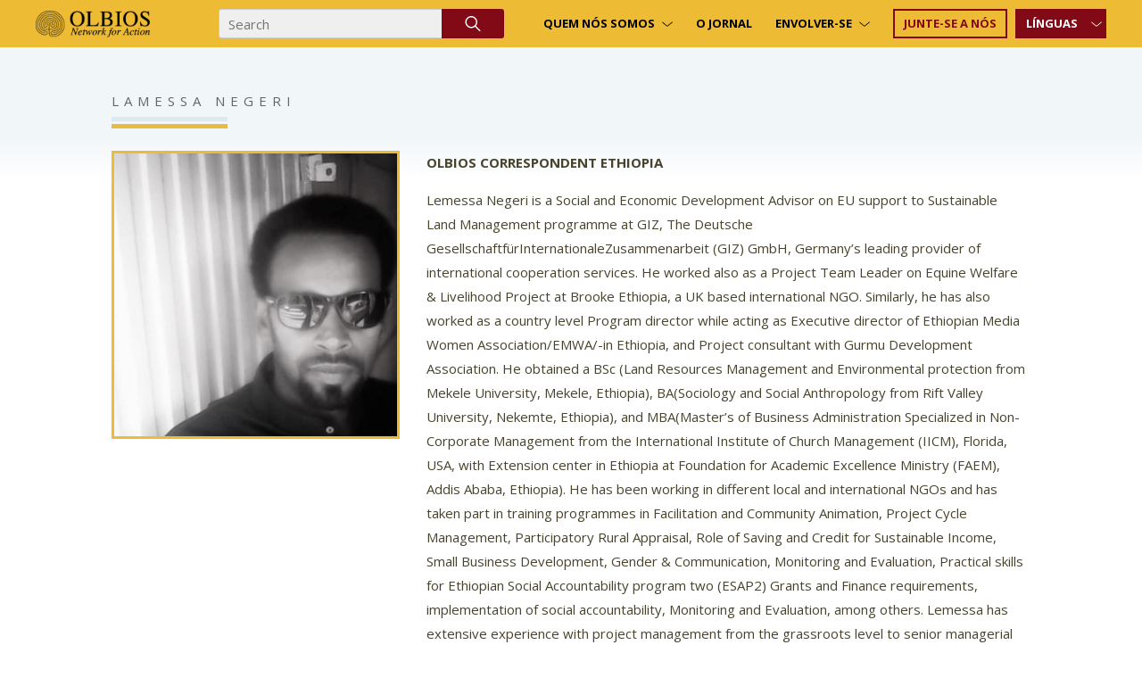

--- FILE ---
content_type: text/html; charset=UTF-8
request_url: https://olbios.org/pt/network/lamessa-negeri/
body_size: 7110
content:
    <!DOCTYPE html>
<html lang="pt">
    <head>
        <meta charset="UTF-8" />
        <meta name="viewport" content="width=device-width" />
        <title>LAMESSA NEGERI | Olbios</title>
                    <link href="https://olbios.org/wp-content/uploads/2020/03/favicon.png" rel="shortcut icon" />
                <meta name='robots' content='noindex, follow' />

	<!-- This site is optimized with the Yoast SEO plugin v19.1 - https://yoast.com/wordpress/plugins/seo/ -->
	<meta property="og:locale" content="pt_PT" />
	<meta property="og:type" content="profile" />
	<meta property="og:title" content="LAMESSA NEGERI | Olbios" />
	<meta property="og:url" content="https://olbios.org/network/lamessa-negeri/" />
	<meta property="og:site_name" content="Olbios" />
	<meta property="og:image" content="https://olbios.org/wp-content/uploads/2020/12/antiga3-2.jpg" />
	<meta name="twitter:card" content="summary_large_image" />
	<script type="application/ld+json" class="yoast-schema-graph">{"@context":"https://schema.org","@graph":[{"@type":"WebSite","@id":"https://olbios.org/#website","url":"https://olbios.org/","name":"Olbios","description":"NETWORK for ACTION","potentialAction":[{"@type":"SearchAction","target":{"@type":"EntryPoint","urlTemplate":"https://olbios.org/?s={search_term_string}"},"query-input":"required name=search_term_string"}],"inLanguage":"pt"},{"@type":"ProfilePage","@id":"https://olbios.org/network/lamessa-negeri/#webpage","url":"https://olbios.org/network/lamessa-negeri/","name":"LAMESSA NEGERI | Olbios","isPartOf":{"@id":"https://olbios.org/#website"},"breadcrumb":{"@id":"https://olbios.org/network/lamessa-negeri/#breadcrumb"},"inLanguage":"pt","potentialAction":[{"@type":"ReadAction","target":["https://olbios.org/network/lamessa-negeri/"]}]},{"@type":"BreadcrumbList","@id":"https://olbios.org/network/lamessa-negeri/#breadcrumb","itemListElement":[{"@type":"ListItem","position":1,"name":"Home","item":"https://olbios.org/pt/"},{"@type":"ListItem","position":2,"name":"Archives for LAMESSA NEGERI"}]},{"@type":"Person","@id":"https://olbios.org/#/schema/person/633fdf66978033efd1b1497518792ea6","name":"LAMESSA NEGERI","sameAs":["emmanuel"],"mainEntityOfPage":{"@id":"https://olbios.org/network/lamessa-negeri/#webpage"}}]}</script>
	<!-- / Yoast SEO plugin. -->


<link rel='dns-prefetch' href='//s.w.org' />
<link rel="alternate" type="application/rss+xml" title="Olbios &raquo; Posts by LAMESSA NEGERI Feed" href="https://olbios.org/pt/network/lamessa-negeri/feed/" />
<link rel='stylesheet' id='style-css'  href='https://olbios.org/wp-content/themes/olbios/all.css.min.css?ver=1688459797' type='text/css' media='all' />
<link rel='stylesheet' id='wpforms-gutenberg-form-selector-css'  href='https://olbios.org/wp-content/plugins/wpforms-lite/assets/css/wpforms-full.min.css?ver=1.7.4.2' type='text/css' media='all' />
<style id='global-styles-inline-css' type='text/css'>
body{--wp--preset--color--black: #000000;--wp--preset--color--cyan-bluish-gray: #abb8c3;--wp--preset--color--white: #ffffff;--wp--preset--color--pale-pink: #f78da7;--wp--preset--color--vivid-red: #cf2e2e;--wp--preset--color--luminous-vivid-orange: #ff6900;--wp--preset--color--luminous-vivid-amber: #fcb900;--wp--preset--color--light-green-cyan: #7bdcb5;--wp--preset--color--vivid-green-cyan: #00d084;--wp--preset--color--pale-cyan-blue: #8ed1fc;--wp--preset--color--vivid-cyan-blue: #0693e3;--wp--preset--color--vivid-purple: #9b51e0;--wp--preset--gradient--vivid-cyan-blue-to-vivid-purple: linear-gradient(135deg,rgba(6,147,227,1) 0%,rgb(155,81,224) 100%);--wp--preset--gradient--light-green-cyan-to-vivid-green-cyan: linear-gradient(135deg,rgb(122,220,180) 0%,rgb(0,208,130) 100%);--wp--preset--gradient--luminous-vivid-amber-to-luminous-vivid-orange: linear-gradient(135deg,rgba(252,185,0,1) 0%,rgba(255,105,0,1) 100%);--wp--preset--gradient--luminous-vivid-orange-to-vivid-red: linear-gradient(135deg,rgba(255,105,0,1) 0%,rgb(207,46,46) 100%);--wp--preset--gradient--very-light-gray-to-cyan-bluish-gray: linear-gradient(135deg,rgb(238,238,238) 0%,rgb(169,184,195) 100%);--wp--preset--gradient--cool-to-warm-spectrum: linear-gradient(135deg,rgb(74,234,220) 0%,rgb(151,120,209) 20%,rgb(207,42,186) 40%,rgb(238,44,130) 60%,rgb(251,105,98) 80%,rgb(254,248,76) 100%);--wp--preset--gradient--blush-light-purple: linear-gradient(135deg,rgb(255,206,236) 0%,rgb(152,150,240) 100%);--wp--preset--gradient--blush-bordeaux: linear-gradient(135deg,rgb(254,205,165) 0%,rgb(254,45,45) 50%,rgb(107,0,62) 100%);--wp--preset--gradient--luminous-dusk: linear-gradient(135deg,rgb(255,203,112) 0%,rgb(199,81,192) 50%,rgb(65,88,208) 100%);--wp--preset--gradient--pale-ocean: linear-gradient(135deg,rgb(255,245,203) 0%,rgb(182,227,212) 50%,rgb(51,167,181) 100%);--wp--preset--gradient--electric-grass: linear-gradient(135deg,rgb(202,248,128) 0%,rgb(113,206,126) 100%);--wp--preset--gradient--midnight: linear-gradient(135deg,rgb(2,3,129) 0%,rgb(40,116,252) 100%);--wp--preset--duotone--dark-grayscale: url('#wp-duotone-dark-grayscale');--wp--preset--duotone--grayscale: url('#wp-duotone-grayscale');--wp--preset--duotone--purple-yellow: url('#wp-duotone-purple-yellow');--wp--preset--duotone--blue-red: url('#wp-duotone-blue-red');--wp--preset--duotone--midnight: url('#wp-duotone-midnight');--wp--preset--duotone--magenta-yellow: url('#wp-duotone-magenta-yellow');--wp--preset--duotone--purple-green: url('#wp-duotone-purple-green');--wp--preset--duotone--blue-orange: url('#wp-duotone-blue-orange');--wp--preset--font-size--small: 13px;--wp--preset--font-size--medium: 20px;--wp--preset--font-size--large: 36px;--wp--preset--font-size--x-large: 42px;}.has-black-color{color: var(--wp--preset--color--black) !important;}.has-cyan-bluish-gray-color{color: var(--wp--preset--color--cyan-bluish-gray) !important;}.has-white-color{color: var(--wp--preset--color--white) !important;}.has-pale-pink-color{color: var(--wp--preset--color--pale-pink) !important;}.has-vivid-red-color{color: var(--wp--preset--color--vivid-red) !important;}.has-luminous-vivid-orange-color{color: var(--wp--preset--color--luminous-vivid-orange) !important;}.has-luminous-vivid-amber-color{color: var(--wp--preset--color--luminous-vivid-amber) !important;}.has-light-green-cyan-color{color: var(--wp--preset--color--light-green-cyan) !important;}.has-vivid-green-cyan-color{color: var(--wp--preset--color--vivid-green-cyan) !important;}.has-pale-cyan-blue-color{color: var(--wp--preset--color--pale-cyan-blue) !important;}.has-vivid-cyan-blue-color{color: var(--wp--preset--color--vivid-cyan-blue) !important;}.has-vivid-purple-color{color: var(--wp--preset--color--vivid-purple) !important;}.has-black-background-color{background-color: var(--wp--preset--color--black) !important;}.has-cyan-bluish-gray-background-color{background-color: var(--wp--preset--color--cyan-bluish-gray) !important;}.has-white-background-color{background-color: var(--wp--preset--color--white) !important;}.has-pale-pink-background-color{background-color: var(--wp--preset--color--pale-pink) !important;}.has-vivid-red-background-color{background-color: var(--wp--preset--color--vivid-red) !important;}.has-luminous-vivid-orange-background-color{background-color: var(--wp--preset--color--luminous-vivid-orange) !important;}.has-luminous-vivid-amber-background-color{background-color: var(--wp--preset--color--luminous-vivid-amber) !important;}.has-light-green-cyan-background-color{background-color: var(--wp--preset--color--light-green-cyan) !important;}.has-vivid-green-cyan-background-color{background-color: var(--wp--preset--color--vivid-green-cyan) !important;}.has-pale-cyan-blue-background-color{background-color: var(--wp--preset--color--pale-cyan-blue) !important;}.has-vivid-cyan-blue-background-color{background-color: var(--wp--preset--color--vivid-cyan-blue) !important;}.has-vivid-purple-background-color{background-color: var(--wp--preset--color--vivid-purple) !important;}.has-black-border-color{border-color: var(--wp--preset--color--black) !important;}.has-cyan-bluish-gray-border-color{border-color: var(--wp--preset--color--cyan-bluish-gray) !important;}.has-white-border-color{border-color: var(--wp--preset--color--white) !important;}.has-pale-pink-border-color{border-color: var(--wp--preset--color--pale-pink) !important;}.has-vivid-red-border-color{border-color: var(--wp--preset--color--vivid-red) !important;}.has-luminous-vivid-orange-border-color{border-color: var(--wp--preset--color--luminous-vivid-orange) !important;}.has-luminous-vivid-amber-border-color{border-color: var(--wp--preset--color--luminous-vivid-amber) !important;}.has-light-green-cyan-border-color{border-color: var(--wp--preset--color--light-green-cyan) !important;}.has-vivid-green-cyan-border-color{border-color: var(--wp--preset--color--vivid-green-cyan) !important;}.has-pale-cyan-blue-border-color{border-color: var(--wp--preset--color--pale-cyan-blue) !important;}.has-vivid-cyan-blue-border-color{border-color: var(--wp--preset--color--vivid-cyan-blue) !important;}.has-vivid-purple-border-color{border-color: var(--wp--preset--color--vivid-purple) !important;}.has-vivid-cyan-blue-to-vivid-purple-gradient-background{background: var(--wp--preset--gradient--vivid-cyan-blue-to-vivid-purple) !important;}.has-light-green-cyan-to-vivid-green-cyan-gradient-background{background: var(--wp--preset--gradient--light-green-cyan-to-vivid-green-cyan) !important;}.has-luminous-vivid-amber-to-luminous-vivid-orange-gradient-background{background: var(--wp--preset--gradient--luminous-vivid-amber-to-luminous-vivid-orange) !important;}.has-luminous-vivid-orange-to-vivid-red-gradient-background{background: var(--wp--preset--gradient--luminous-vivid-orange-to-vivid-red) !important;}.has-very-light-gray-to-cyan-bluish-gray-gradient-background{background: var(--wp--preset--gradient--very-light-gray-to-cyan-bluish-gray) !important;}.has-cool-to-warm-spectrum-gradient-background{background: var(--wp--preset--gradient--cool-to-warm-spectrum) !important;}.has-blush-light-purple-gradient-background{background: var(--wp--preset--gradient--blush-light-purple) !important;}.has-blush-bordeaux-gradient-background{background: var(--wp--preset--gradient--blush-bordeaux) !important;}.has-luminous-dusk-gradient-background{background: var(--wp--preset--gradient--luminous-dusk) !important;}.has-pale-ocean-gradient-background{background: var(--wp--preset--gradient--pale-ocean) !important;}.has-electric-grass-gradient-background{background: var(--wp--preset--gradient--electric-grass) !important;}.has-midnight-gradient-background{background: var(--wp--preset--gradient--midnight) !important;}.has-small-font-size{font-size: var(--wp--preset--font-size--small) !important;}.has-medium-font-size{font-size: var(--wp--preset--font-size--medium) !important;}.has-large-font-size{font-size: var(--wp--preset--font-size--large) !important;}.has-x-large-font-size{font-size: var(--wp--preset--font-size--x-large) !important;}
</style>
<link rel='stylesheet' id='wpfront-scroll-top-css'  href='https://olbios.org/wp-content/plugins/wpfront-scroll-top/css/wpfront-scroll-top.min.css?ver=2.0.7.08086' type='text/css' media='all' />
<script type='text/javascript' src='https://olbios.org/wp-content/themes/olbios/all.js.min.js?ver=1634056666' id='script-js'></script>
<script type='text/javascript' src='https://olbios.org/wp-includes/js/jquery/jquery.min.js?ver=3.6.0' id='jquery-core-js'></script>
<script type='text/javascript' src='https://olbios.org/wp-includes/js/jquery/jquery-migrate.min.js?ver=3.3.2' id='jquery-migrate-js'></script>
<link rel="https://api.w.org/" href="https://olbios.org/pt/wp-json/" /><link rel="alternate" type="application/json" href="https://olbios.org/pt/wp-json/wp/v2/users/267" /><link rel="EditURI" type="application/rsd+xml" title="RSD" href="https://olbios.org/xmlrpc.php?rsd" />
<link rel="wlwmanifest" type="application/wlwmanifest+xml" href="https://olbios.org/wp-includes/wlwmanifest.xml" /> 
<meta name="generator" content="WordPress 5.9.3" />
<meta name="generator" content="WPML ver:4.5.8 stt:1,4,3,66,27,67,2;" />
            <link href="https://fonts.googleapis.com/css2?family=Open+Sans:wght@400;600;700&display=swap" rel="stylesheet">
            <link href="https://fonts.googleapis.com/css?family=Playfair+Display:400,500,600,700&display=swap" rel="stylesheet">
    </head>
    <body class="archive author author-lamessa-negeri author-267" data-ajax-url="https://olbios.org/wp-admin/admin-ajax.php" data-home-url="https://olbios.org/pt/">
                        <div id="desktop-delimiter"></div>
        <style>

            @media all and (max-width: 1024px)
            {
                html {
                    margin-top: 0px !important;
                }

                #wpadminbar
                {
                    display:none;
                }
            }
        </style>
        <div id="entire-content">
            <div id="mobile-delimeter"></div>
            <div id="mobile-header" class="mobile">
                <div id="top-mobile-row">
                                            <a href="https://olbios.org/pt/">
                            <img  id="mobile-logo"  src="https://olbios.org/wp-content/uploads/2020/03/OlbiosNetworkForActionHeaderLogo2Black.png" alt="" class="img-responsive" />
                        </a>
                    
                    
                    <a class="loke-menu-icon" id="menu-toggle" href="#">
                        <span></span>
                        <span></span>
                        <span></span>
                    </a>
                </div>
                <div id="mobile-menu-wrapper">
                    <div class="menu-top-menu-portugal-container"><ul id="menu-top-menu-portugal" class="menu"><li id="menu-item-124719" class="menu-item menu-item-type-post_type menu-item-object-page menu-item-has-children menu-item-124719"><a href="https://olbios.org/pt/about-us/">Quem nós somos</a>
<ul class="sub-menu">
	<li id="menu-item-124720" class="menu-item menu-item-type-post_type menu-item-object-page menu-item-124720"><a href="https://olbios.org/pt/about-us/">About Us</a></li>
	<li id="menu-item-124723" class="menu-item menu-item-type-post_type menu-item-object-page menu-item-124723"><a href="https://olbios.org/pt/por-que-olbios/">Por Que Olbios</a></li>
	<li id="menu-item-124724" class="menu-item menu-item-type-post_type menu-item-object-page menu-item-124724"><a href="https://olbios.org/pt/nosso-time/">Nosso time</a></li>
	<li id="menu-item-124725" class="menu-item menu-item-type-post_type menu-item-object-page menu-item-124725"><a href="https://olbios.org/pt/carta-editorial/">Carta editorial</a></li>
	<li id="menu-item-124726" class="menu-item menu-item-type-post_type menu-item-object-page menu-item-124726"><a href="https://olbios.org/pt/faq/">FAQ</a></li>
</ul>
</li>
<li id="menu-item-124727" class="menu-item menu-item-type-post_type menu-item-object-page current_page_parent menu-item-124727"><a href="https://olbios.org/pt/o-jornal/">O jornal</a></li>
<li id="menu-item-124728" class="menu-item menu-item-type-post_type menu-item-object-page menu-item-has-children menu-item-124728"><a href="https://olbios.org/pt/junte-se-a-nos/">Envolver-se</a>
<ul class="sub-menu">
	<li id="menu-item-124729" class="menu-item menu-item-type-post_type menu-item-object-page menu-item-124729"><a href="https://olbios.org/pt/junte-se-a-nos/torne-se-um-autor/">Torne-se um autor</a></li>
	<li id="menu-item-124730" class="menu-item menu-item-type-post_type menu-item-object-page menu-item-124730"><a href="https://olbios.org/pt/junte-se-a-nos/torne-se-um-correspondente/">Torne-se um correspondente</a></li>
	<li id="menu-item-124733" class="menu-item menu-item-type-post_type menu-item-object-page menu-item-124733"><a href="https://olbios.org/pt/doar/">Torne-se um membro financiador</a></li>
</ul>
</li>
<li id="menu-item-124734" class="menu-button menu-item menu-item-type-post_type menu-item-object-page menu-item-124734"><a href="https://olbios.org/pt/junte-se-a-nos/">Junte-se a nós</a></li>
<li id="menu-item-124735" class="menu-languages menu-item menu-item-type-custom menu-item-object-custom menu-item-has-children menu-item-124735"><a href="#">línguas</a>
<ul class="sub-menu">
	<li id="menu-item-124736" class="menu-item menu-item-type-custom menu-item-object-custom menu-item-124736"><a href="https://olbios.org/">English</a></li>
	<li id="menu-item-124737" class="menu-item menu-item-type-custom menu-item-object-custom menu-item-124737"><a href="https://olbios.org/fr">Français</a></li>
	<li id="menu-item-124738" class="menu-item menu-item-type-custom menu-item-object-custom menu-item-124738"><a href="https://olbios.org/es">Español</a></li>
	<li id="menu-item-124739" class="menu-item menu-item-type-custom menu-item-object-custom menu-item-124739"><a href="https://olbios.org/de">Deutsch</a></li>
	<li id="menu-item-124740" class="menu-item menu-item-type-custom menu-item-object-custom menu-item-124740"><a href="https://olbios.org/gr">ΕΛΛΗΝΙΚA</a></li>
	<li id="menu-item-124741" class="menu-item menu-item-type-custom menu-item-object-custom menu-item-124741"><a href="https://olbios.org/it">Italianio</a></li>
</ul>
</li>
</ul></div>                </div>
            </div>
            <header>
                <div class="container-fluid">
                    <div class="row">
                        <div class="col-sm-2 align-middle">
                            <div>
                                                                    <a href="https://olbios.org/pt/">
                                        <img src="https://olbios.org/wp-content/uploads/2020/03/OlbiosNetworkForActionHeaderLogo2Black.png" id="desktop-logo" alt="" class="img-responsive" />
                                    </a>
                                                            </div>
                        </div>
                        <div class="col-sm-10 align-middle text-right">
                            <form id="the-search-form" action="https://olbios.org/pt/" method="get">
                                <input type="text" name="s" placeholder="Search" required />
                                <input type="image" src="https://olbios.org/wp-content/themes/olbios/images/loupe.svg" />
                            </form>
                            <div>
                                <div class="menu-top-menu-portugal-container"><ul id="menu-top-menu-portugal-1" class="menu"><li class="menu-item menu-item-type-post_type menu-item-object-page menu-item-has-children menu-item-124719"><a href="https://olbios.org/pt/about-us/">Quem nós somos</a>
<ul class="sub-menu">
	<li class="menu-item menu-item-type-post_type menu-item-object-page menu-item-124720"><a href="https://olbios.org/pt/about-us/">About Us</a></li>
	<li class="menu-item menu-item-type-post_type menu-item-object-page menu-item-124723"><a href="https://olbios.org/pt/por-que-olbios/">Por Que Olbios</a></li>
	<li class="menu-item menu-item-type-post_type menu-item-object-page menu-item-124724"><a href="https://olbios.org/pt/nosso-time/">Nosso time</a></li>
	<li class="menu-item menu-item-type-post_type menu-item-object-page menu-item-124725"><a href="https://olbios.org/pt/carta-editorial/">Carta editorial</a></li>
	<li class="menu-item menu-item-type-post_type menu-item-object-page menu-item-124726"><a href="https://olbios.org/pt/faq/">FAQ</a></li>
</ul>
</li>
<li class="menu-item menu-item-type-post_type menu-item-object-page current_page_parent menu-item-124727"><a href="https://olbios.org/pt/o-jornal/">O jornal</a></li>
<li class="menu-item menu-item-type-post_type menu-item-object-page menu-item-has-children menu-item-124728"><a href="https://olbios.org/pt/junte-se-a-nos/">Envolver-se</a>
<ul class="sub-menu">
	<li class="menu-item menu-item-type-post_type menu-item-object-page menu-item-124729"><a href="https://olbios.org/pt/junte-se-a-nos/torne-se-um-autor/">Torne-se um autor</a></li>
	<li class="menu-item menu-item-type-post_type menu-item-object-page menu-item-124730"><a href="https://olbios.org/pt/junte-se-a-nos/torne-se-um-correspondente/">Torne-se um correspondente</a></li>
	<li class="menu-item menu-item-type-post_type menu-item-object-page menu-item-124733"><a href="https://olbios.org/pt/doar/">Torne-se um membro financiador</a></li>
</ul>
</li>
<li class="menu-button menu-item menu-item-type-post_type menu-item-object-page menu-item-124734"><a href="https://olbios.org/pt/junte-se-a-nos/">Junte-se a nós</a></li>
<li class="menu-languages menu-item menu-item-type-custom menu-item-object-custom menu-item-has-children menu-item-124735"><a href="#">línguas</a>
<ul class="sub-menu">
	<li class="menu-item menu-item-type-custom menu-item-object-custom menu-item-124736"><a href="https://olbios.org/">English</a></li>
	<li class="menu-item menu-item-type-custom menu-item-object-custom menu-item-124737"><a href="https://olbios.org/fr">Français</a></li>
	<li class="menu-item menu-item-type-custom menu-item-object-custom menu-item-124738"><a href="https://olbios.org/es">Español</a></li>
	<li class="menu-item menu-item-type-custom menu-item-object-custom menu-item-124739"><a href="https://olbios.org/de">Deutsch</a></li>
	<li class="menu-item menu-item-type-custom menu-item-object-custom menu-item-124740"><a href="https://olbios.org/gr">ΕΛΛΗΝΙΚA</a></li>
	<li class="menu-item menu-item-type-custom menu-item-object-custom menu-item-124741"><a href="https://olbios.org/it">Italianio</a></li>
</ul>
</li>
</ul></div>                            </div>
                        </div>
                    </div>
                </div>
            </header>
<div id="the-page-content" class="author-page">
  <div class="container-fluid">
    <p class="single-category-view">
      <a href="https://olbios.org/pt/contributor/">LAMESSA NEGERI</a>
    </p>

    <div class="row">
      <div class="col-sm-4">
        <p>
          <img src="https://olbios.org/wp-content/uploads/2020/12/antiga3-2.jpg" class="avatar-bio img-responsive" />
        </p>

      </div>
      <div class="col-sm-8">
        <p>
          <strong>OLBIOS CORRESPONDENT ETHIOPIA</strong>
                            </p>
        <p>
          <div class="vc_row wpb_row vc_row-fluid who-we-are vc_custom_1440000264384">
<div class="wpb_column vc_column_container vc_col-sm-10">
<div class="vc_column-inner ">
<div class="wpb_wrapper">
<div class="vc_row wpb_row vc_inner vc_row-fluid">
<div class="wpb_column vc_column_container vc_col-sm-6">
<div class="vc_column-inner ">
<div class="wpb_wrapper">
<div class="wpb_text_column wpb_content_element  vc_custom_1520251825539">
<div class="wpb_wrapper">
<div id="m_8687828950605416118ydp1d8717b1yiv1127340929block-yui_3_17_2_5_1513129216914_352046" class="m_8687828950605416118ydp1d8717b1yiv1127340929sqs-block-html m_8687828950605416118ydp1d8717b1yiv1127340929sqs-block m_8687828950605416118ydp1d8717b1yiv1127340929html-block">
<div id="m_8687828950605416118ydp1d8717b1yiv1127340929yui_3_17_2_1_1514319046784_226" class="m_8687828950605416118ydp1d8717b1yiv1127340929sqs-block-content">
<p>Lemessa Negeri is a Social and Economic Development Advisor on EU support to Sustainable Land Management programme at GIZ, The Deutsche GesellschaftfürInternationaleZusammenarbeit (GIZ) GmbH, Germany’s leading provider of international cooperation services. He worked also as a Project Team Leader on Equine Welfare &amp; Livelihood Project at Brooke Ethiopia, a UK based international NGO. Similarly, he has also worked as a country level Program director while acting as Executive director of Ethiopian Media Women Association/EMWA/-in Ethiopia, and Project consultant with Gurmu Development Association. He obtained a BSc (Land Resources Management and Environmental protection from Mekele University, Mekele, Ethiopia), BA(Sociology and Social Anthropology from Rift Valley University, Nekemte, Ethiopia), and MBA(Master’s of Business Administration Specialized in Non-Corporate Management from the International Institute of Church Management (IICM), Florida, USA, with Extension center in Ethiopia at Foundation for Academic Excellence Ministry (FAEM), Addis Ababa, Ethiopia). He has been working in different local and international NGOs and has taken part in training programmes in Facilitation and Community Animation, Project Cycle Management, Participatory Rural Appraisal, Role of Saving and Credit for Sustainable Income, Small Business Development, Gender &amp; Communication, Monitoring and Evaluation, Practical skills for Ethiopian Social Accountability program two (ESAP2) Grants and Finance requirements, implementation of social accountability, Monitoring and Evaluation, among others. Lemessa has extensive experience with project management from the grassroots level to senior managerial position in coordinating development projects, including the World Bank assisted food security project, the DVV International IWEP projects, the EU funded projects on livelihoods, the Safety Net Program (e.g. the PSNP), Early warning and Disaster prevention projects, and women SHG/CLA of DVV International IWEP, and Water projects of DED (German Development Service). He has also worked in different organization including Expert, Project Coordinator, Area Program Manager , program officer ,Senior Community Development Officer , Program director, and Project Team Leader.</p>
</div>
</div>
</div>
</div>
</div>
</div>
</div>
</div>
</div>
</div>
</div>
<div class="wpb_column vc_column_container vc_col-sm-1">
<div class="vc_column-inner ">
<div class="wpb_wrapper"></div>
</div>
</div>
</div>
<div class="vc_row wpb_row vc_row-fluid">
<div class="wpb_column vc_column_container vc_col-sm-12">
<div class="vc_column-inner ">
<div class="wpb_wrapper"></div>
</div>
</div>
</div>
        </p>
      </div>
    </div>

    <div id="the-post-content">
          </div>
  </div>
</div>
<div id="stay-in-touch">
    <div class="container-fluid">
        <div class="text-center">
                        <p id="sit-logo">
                <img src="https://olbios.org/wp-content/uploads/2020/03/OLBIOS_LOGO_icon.png" alt="" class="img-responsive" />
            </p>
                        <h3>STAY IN TOUCH</h3>
            <p>SUBSCRIBE TO OUR NEWSLETTER <br />AND RECEIVE OUR LATEST STORIES</p>
            
            <form id="footer-subscribe" class="ajax-form">
                <input type="hidden" name="action" value="subscribe_form" />
                <div class="row row-spaced">
                    <div class="col-sm-4">
                        <input type="text" required name="the_name" placeholder="Name" />
                    </div>
                    <div class="col-sm-4">
                        <input type="email" required name="the_name" placeholder="Email" />
                    </div>
                    <div class="col-sm-4">
                        <input type="submit" value="Subscribe" />
                    </div>
                </div>
            </form>
            
        </div>
    </div>
</div>
<footer>
    <div class="container-fluid">
        <div class="row row-60 row-spaced">
            <div class="col-sm-4">
                <div class="one-footer-block">
                                            <h4>SOCIAL MEDIA</h4>
                                        <div id="footer-social">
                                                    <a href="https://facebook.com/olbiosnetwork/" target="_blank">
                                <i class="fa fa-facebook"></i>
                            </a>
                                                                            <a href="https://twitter.com/olbiosnetwork/" target="_blank">
                                <i class="fa fa-twitter"></i>
                            </a>
                                                                            <a href="https://www.linkedin.com/in/emmanuel-ioannidis-damigos/" target="_blank">
                                <i class="fa fa-linkedin"></i>
                            </a>
                                            </div>
                </div>
                <div class="one-footer-block">
                                            <h4>NAVEGAÇÃO</h4>
                                        <div id="footer-menu-wrapper">
                        <div class="menu-footer-menu-portuguese-container"><ul id="menu-footer-menu-portuguese" class="menu"><li id="menu-item-124847" class="menu-item menu-item-type-post_type menu-item-object-page menu-item-124847"><a href="https://olbios.org/pt/the-advisory-group/">The Advisory Group</a></li>
<li id="menu-item-124848" class="menu-item menu-item-type-post_type menu-item-object-page menu-item-124848"><a href="https://olbios.org/pt/contato/">Contate-Nos</a></li>
<li id="menu-item-124849" class="menu-item menu-item-type-post_type menu-item-object-page menu-item-124849"><a href="https://olbios.org/pt/faq/">FAQ</a></li>
<li id="menu-item-124850" class="menu-item menu-item-type-post_type menu-item-object-page menu-item-124850"><a href="https://olbios.org/pt/noticias-legais/">Noticias legais</a></li>
<li id="menu-item-124851" class="menu-item menu-item-type-post_type menu-item-object-page menu-item-124851"><a href="https://olbios.org/pt/termos-de-uso/">Termos de uso</a></li>
</ul></div>                    </div>
                </div>
            </div>
            <div class="col-sm-4">
                <div class="one-footer-block">
                                            <h4>THE ADVISORY GROUP</h4>
                                        <div id="footer-adivosyr-group">
                        <p><iframe id="fitvid0" title="OLBIOS NETWORK for ACTION/ ETHICS ADVISORY GROUP" src="https://www.youtube.com/embed/12kpysQ6hHw?feature=oembed&amp;autoplay=1" frameborder="0" allowfullscreen="allowfullscreen" data-mce-fragment="1"></iframe></p>
<p><a class="the-dark-button inverted-button" href="https://olbios.org/the-advisory-group/">FIND OUT MORE</a></p>
                    </div>

                </div>
            </div>
            <div class="col-sm-4">
                <div class="one-footer-block">
                                            <h4>AVISO LEGAL</h4>
                                        <div id="footer-disclaimer">
                        <p>The authors of articles are responsible for the opinions expressed in them and the information provided</p>
                    </div>
                </div>
            </div>
        </div>
    </div>
</footer>
<div id="copyright-row">
    <div class="container-fluid">
        <div class="row">
            <div class="col-sm-6">
                OLBIOS NETWORK FOR ACTION            </div>
            <div class="col-sm-6 text-right" id="social-footer-copyright">
                                    <a href="https://facebook.com/olbiosnetwork/" target="_blank">
                        <i class="fa fa-facebook"></i>
                    </a>
                                                    <a href="https://twitter.com/olbiosnetwork/" target="_blank">
                        <i class="fa fa-twitter"></i>
                    </a>
                                                    <a href="https://www.linkedin.com/in/emmanuel-ioannidis-damigos/" target="_blank">
                        <i class="fa fa-linkedin"></i>
                    </a>
                            </div>
        </div>
    </div>
</div>
            <style type="text/css">
                @media screen and (max-width: 640px) {
                    #wpfront-scroll-top-container {
                        visibility: hidden;
                    }
                }
            </style>
                        <style type="text/css">
                @media screen and (max-device-width: 640px) {
                    #wpfront-scroll-top-container {
                        visibility: hidden;
                    }
                }
            </style>
                    <div id="wpfront-scroll-top-container">
            <i class="fa fa-arrow-circle-up fa-4x"></i>        </div>

        <style type="text/css">
            #wpfront-scroll-top-container i {
                color: #edbb34;
            }

                    </style>
                <script type="text/javascript">
            function wpfront_scroll_top_init() {
                if (typeof wpfront_scroll_top === "function" && typeof jQuery !== "undefined") {
                    wpfront_scroll_top({"scroll_offset":1000,"button_width":0,"button_height":0,"button_opacity":0.8,"button_fade_duration":200,"scroll_duration":400,"location":1,"marginX":20,"marginY":20,"hide_iframe":true,"auto_hide":true,"auto_hide_after":2,"button_action":"top","button_action_element_selector":"","button_action_container_selector":"html, body","button_action_element_offset":0});
                } else {
                    setTimeout(wpfront_scroll_top_init, 100);
                }
            }
            wpfront_scroll_top_init();
        </script>
        <script type="text/javascript" src="https://olbios.org/wp-content/plugins/wpfront-scroll-top/js/wpfront-scroll-top.min.js?ver=2.0.7.08086" id="wpfront-scroll-top-js" async="async" defer="defer"></script>
<script defer src="https://static.cloudflareinsights.com/beacon.min.js/vcd15cbe7772f49c399c6a5babf22c1241717689176015" integrity="sha512-ZpsOmlRQV6y907TI0dKBHq9Md29nnaEIPlkf84rnaERnq6zvWvPUqr2ft8M1aS28oN72PdrCzSjY4U6VaAw1EQ==" data-cf-beacon='{"version":"2024.11.0","token":"b478f57b98c84cedb8eba6cf15103782","r":1,"server_timing":{"name":{"cfCacheStatus":true,"cfEdge":true,"cfExtPri":true,"cfL4":true,"cfOrigin":true,"cfSpeedBrain":true},"location_startswith":null}}' crossorigin="anonymous"></script>
</body>
</html>